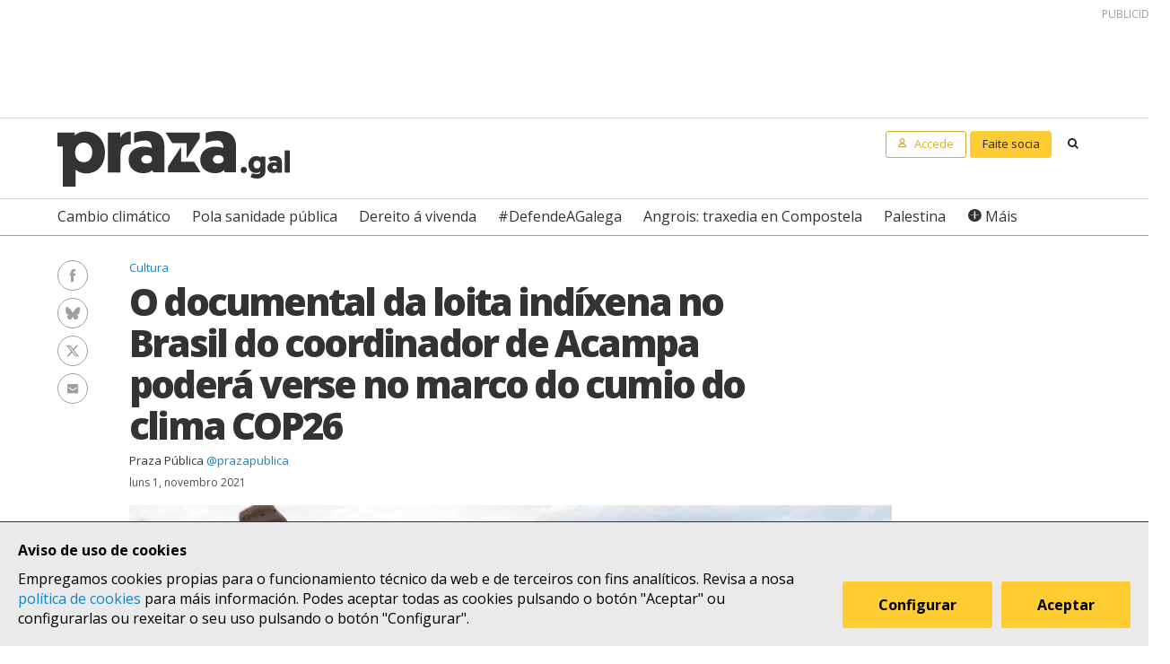

--- FILE ---
content_type: text/html; charset=UTF-8
request_url: https://praza.gal/cultura/o-documental-da-loita-indixena-no-brasil-do-coordinador-de-acampa-podera-verse-no-marco-do-cumio-do-clima-cop26
body_size: 7944
content:
<!DOCTYPE html>
<html lang="gl">
<head>
    <meta charset="utf-8">
    <meta name="viewport" content="width=device-width, initial-scale=1">
    <title>O documental da loita indíxena no Brasil do coordinador de Acampa poderá verse no marco do cumio do clima COP26 - Praza Pública</title>
    <meta name="description" content="O fotodocumentalista Xosé Abad filmou en &#039;Retomadas, a loita indíxena&#039; o día a día das máis de 17.000 persoas que residen na reserva indíxena de&amp;nbsp;Dourados, no Brasil. Unha das organizacións que articula aos pobos indíxenas do país proxectará o documental dentro das accións que prepara na COP26"/>

    <meta property="og:site_name" content="Praza Pública">
    <meta property="og:url" content="https://praza.gal/cultura/o-documental-da-loita-indixena-no-brasil-do-coordinador-de-acampa-podera-verse-no-marco-do-cumio-do-clima-cop26">
    <meta property="og:title" content="O documental da loita indíxena no Brasil do coordinador de Acampa poderá verse no marco do cumio do clima COP26 - Praza Pública">
    <meta property="og:description" content="O fotodocumentalista Xosé Abad filmou en &#039;Retomadas, a loita indíxena&#039; o día a día das máis de 17.000 persoas que residen na reserva indíxena de&amp;nbsp;Dourados, no Brasil. Unha das organizacións que articula aos pobos indíxenas do país proxectará o documental dentro das accións que prepara na COP26">
    <meta property="og:image"
          content="https://praza.gal/media/cache/open_graph/uploads/retomadas-1xose-abad-1934e7a.jpeg">
        <meta property="og:type" content="article">
    <meta property="article:published_time" content="2021-11-01T11:11:33.000000Z">
            <meta property="article:section" content="Cultura">
        <meta property="fb:pages" content="216064968458804">

    <meta name="twitter:card" content="summary_large_image">
    <meta name="twitter:site" content="@prazapublica">
    <meta name="twitter:title" content="O documental da loita indíxena no Brasil do coordinador de Acampa poderá verse no marco do cumio do clima COP26 - Praza Pública">
    <meta name="twitter:description" content="O fotodocumentalista Xosé Abad filmou en &#039;Retomadas, a loita indíxena&#039; o día a día das máis de 17.000 persoas que residen na reserva indíxena de&amp;nbsp;Dourados, no Brasil. Unha das organizacións que articula aos pobos indíxenas do país proxectará o documental dentro das accións que prepara na COP26">
    <meta name="twitter:image" content="https://praza.gal/media/cache/open_graph/uploads/retomadas-1xose-abad-1934e7a.jpeg">

    <link rel="alternate" hreflang="gl" href="https://praza.gal/cultura/o-documental-da-loita-indixena-no-brasil-do-coordinador-de-acampa-podera-verse-no-marco-do-cumio-do-clima-cop26">
    <link rel="canonical" href="https://praza.gal/cultura/o-documental-da-loita-indixena-no-brasil-do-coordinador-de-acampa-podera-verse-no-marco-do-cumio-do-clima-cop26">

            <link href="https://fonts.googleapis.com/css?family=Open+Sans:400,400i,700,700i,800" rel="stylesheet">
        <link href="https://fonts.googleapis.com/css?family=PT+Serif" rel="stylesheet">
        <link rel="stylesheet" href="/build/praza/css/app.e3972bdb.css">
    
    <link rel="apple-touch-icon" sizes="180x180" href="/apple-touch-icon.png">
    <link rel="icon" type="image/png" sizes="32x32" href="/favicon-32x32.png">
    <link rel="icon" type="image/png" sizes="16x16" href="/favicon-16x16.png">
    <link rel="manifest" href="/site.webmanifest">
    <link rel="mask-icon" href="/safari-pinned-tab.svg" color="#ffffff">
    <meta name="msapplication-TileColor" content="#ffffff">
    <meta name="theme-color" content="#ffffff">


    <!-- Global site tag (gtag.js) - Google Analytics -->
    <script async src="https://www.googletagmanager.com/gtag/js?id=G-H803MQBCZN"></script>
</head>
<body class="tpl-article-single pg-news-article-single">
    <div class="site-header-wrapper" id="site-header">
    <ads endpoint="https://praza.gal/publicidade/header"></ads>
    <header class="ml-site-header">
        <div class="site-header-inner-wrapper">
            <div class="brand-wrapper">
                <span class="nav-toggle" @click="toggleMenu">
                    <span></span>
                    <span></span>
                    <span></span>
                </span>

                <div class="logo-wrapper">
                    <a class="logo image" href="/"><span class="is-sr-only">Praza</span></a>
                </div>

                            </div>

            <div class="user-menu-wrapper">
                <nav class="user-menu">
                                            <a href="/accede" class="button-alt button-small login-button user">
                            <span class="text">Accede</span>
                        </a>

                        <a href="/faitedepraza" class="button button-small register-button">
                            Faite socia
                        </a>
                    
                    <a class="button button-small search-button search"
                       href="/buscar">
                        <span class="is-sr-only">Buscar</span>
                    </a>
                </nav>
            </div>
        </div>

        <div class="hot-topics-wrapper">
            <nav class="at-hot-topics">
                <ul class="hot-topics-list">
                                            <li><a href="/temas/cambio-climatico"
                               class="topic">Cambio climático</a></li>
                                            <li><a href="/temas/pola-sanidade-publica"
                               class="topic">Pola sanidade pública</a></li>
                                            <li><a href="/temas/dereito-a-vivenda"
                               class="topic">Dereito á vivenda</a></li>
                                            <li><a href="/temas/defendeagalega"
                               class="topic">#DefendeAGalega</a></li>
                                            <li><a href="/temas/angrois-traxedia-en-compostela"
                               class="topic">Angrois: traxedia en Compostela</a></li>
                                            <li><a href="/temas/palestina"
                               class="topic">Palestina</a></li>
                    
                    <li><a href="#" @click.prevent="toggleMenu" class="topic plus">Máis</a></li>
                </ul>
            </nav>
        </div>

        <div class="menu-wrapper" :class="{'is-open': isMenuOpen}">
            <nav class="at-menu">
                <div class="actions-wrapper">
                    <div class="search-form-wrapper">
                        <form method="get" action="/buscar" class="search-form">
                            <div class="field">
                                <label for="search-query-input" class="query-input-label">Buscar en Praza</label>
                                <div class="control control-search">
                                    <input type="search" name="q" class="query-input input" id="search-query-input"
                                           placeholder="Buscar en Praza"/>
                                    <a class="button-search search"><span class="is-sr-only">Buscar</span></a>
                                </div>
                            </div>
                        </form>
                    </div>
                    <div class="close-menu-wrapper">
                        <button class="close-menu" @click="toggleMenu">
                            <span class="is-sr-only">Ocultar menú</span>
                        </button>
                    </div>
                </div>

                <ul class="hot-topics-list">
                                            <li><a href="/temas/cambio-climatico"
                               class="topic">Cambio climático</a></li>
                                            <li><a href="/temas/pola-sanidade-publica"
                               class="topic">Pola sanidade pública</a></li>
                                            <li><a href="/temas/dereito-a-vivenda"
                               class="topic">Dereito á vivenda</a></li>
                                            <li><a href="/temas/defendeagalega"
                               class="topic">#DefendeAGalega</a></li>
                                            <li><a href="/temas/angrois-traxedia-en-compostela"
                               class="topic">Angrois: traxedia en Compostela</a></li>
                                            <li><a href="/temas/palestina"
                               class="topic">Palestina</a></li>
                                        <li><a href="/temas" class="topics-all">Ver todos os temas</a></li>
                </ul>

                <ul class="sections-list">
                    <li class="topics"><a href="/temas">Temas</a></li>
                    <li class="opinion"><a href="/opinion">Opinión</a></li>
                    <li class="dozens"><a href="/ducias">Ducias</a></li>
                </ul>

                <ul class="areas-list">
                                            <li><a href="/politica"
                               class="area">Política</a></li>
                                            <li><a href="/deportes"
                               class="area">Deportes</a></li>
                                            <li><a href="/ciencia-e-tecnoloxia"
                               class="area">Ciencia e tecnoloxía</a></li>
                                            <li><a href="/acontece"
                               class="area">Acontece</a></li>
                                            <li><a href="/cultura"
                               class="area">Cultura</a></li>
                                            <li><a href="/lecer"
                               class="area">Lecer</a></li>
                                            <li><a href="/mundo"
                               class="area">Mundo</a></li>
                                            <li><a href="/economia"
                               class="area">Economía</a></li>
                                            <li><a href="/movementos-sociais"
                               class="area">Movementos sociais</a></li>
                                    </ul>

                                    <ul class="local-editions-list">
                                                    <li><a href="/a-coruna"
                                   class="local-edition">A Coruña</a></li>
                                                    <li><a href="/ferrol"
                                   class="local-edition">Ferrol</a></li>
                                                    <li><a href="/lugo"
                                   class="local-edition">Lugo</a></li>
                                                    <li><a href="/ourense"
                                   class="local-edition">Ourense</a></li>
                                                    <li><a href="/pontevedra"
                                   class="local-edition">Pontevedra</a></li>
                                                    <li><a href="/santiago"
                                   class="local-edition">Santiago</a></li>
                                                    <li><a href="/vigo"
                                   class="local-edition">Vigo</a></li>
                                            </ul>
                            </nav>
        </div>
    </header>
</div>

<main class="main-content">
        <article id="article">
        <div class="page-wrapper">
            <div class="main-wrapper">
                <div class="ml-article-single">
                    <header class="article-header">
                                
    <ul class="at-taxonomy-list">
        
                    <li>
                                    <a href="/cultura" class="area">
                        Cultura
                    </a>
                                
                            </li>
            </ul>

                        
                        <h1 class="article-headline">O documental da loita indíxena no Brasil do coordinador de Acampa poderá verse no marco do cumio do clima COP26</h1>

                        <ul class="article-authors-summary-list">
            <li class="author-wrapper">
            <a href="/xornalista/praza-publica" class="author-name">Praza Pública</a>
                            <a href="https://twitter.com/prazapublica" target="_blank" class="author-twitter-username">
                    @prazapublica
                </a>
                    </li>
    </ul>
                        <time class="article-date" datetime="2021-11-01T11:11:33.000000Z">
                            luns 1, novembro 2021
                        </time>

                        <div class="social-features-list-wrapper" id="social-features-list">
    <ul class="at-social-features-list">
        <li>
            <a href="http://www.facebook.com/sharer/sharer.php?u=https://praza.gal/cultura/o-documental-da-loita-indixena-no-brasil-do-coordinador-de-acampa-podera-verse-no-marco-do-cumio-do-clima-cop26" target="_blank" class="icon-social facebook">
                <span class="is-sr-only">Facebook</span>
            </a>
        </li>
        <li>
            <a href="https://bsky.app/intent/compose?text=O+documental+da+loita+ind%C3%ADxena+no+Brasil+do+coordinador+de+Acampa+poder%C3%A1+verse+no+marco+do+cumio+do+clima+COP26+%40praza.gal+https%3A%2F%2Fpraza.gal%2Fcultura%2Fo-documental-da-loita-indixena-no-brasil-do-coordinador-de-acampa-podera-verse-no-marco-do-cumio-do-clima-cop26" target="_blank" class="icon-social bluesky">
                <span class="is-sr-only">Bluesky</span>
            </a>
        </li>
        <li>
            <a href="https://twitter.com/intent/tweet?url=https://praza.gal/cultura/o-documental-da-loita-indixena-no-brasil-do-coordinador-de-acampa-podera-verse-no-marco-do-cumio-do-clima-cop26&amp;text=O+documental+da+loita+ind%C3%ADxena+no+Brasil+do+coordinador+de+Acampa+poder%C3%A1+verse+no+marco+do+cumio+do+clima+COP26&amp;via=prazapublica" target="_blank" class="icon-social twitter-x">
                <span class="is-sr-only">Twitter/X</span>
            </a>
        </li>
        <li>
            <a href="whatsapp://send?text=https%3A%2F%2Fpraza.gal%2Fcultura%2Fo-documental-da-loita-indixena-no-brasil-do-coordinador-de-acampa-podera-verse-no-marco-do-cumio-do-clima-cop26" target="_blank" class="icon-social whatsapp">
                <span class="is-sr-only">WhatsApp</span>
            </a>
        </li>
        <li>
            <a href="mailto:?subject=Praza Pública&amp;body=O documental da loita indíxena no Brasil do coordinador de Acampa poderá verse no marco do cumio do clima COP26 https://praza.gal/cultura/o-documental-da-loita-indixena-no-brasil-do-coordinador-de-acampa-podera-verse-no-marco-do-cumio-do-clima-cop26" target="_blank" class="icon-social e-mail">
                <span class="is-sr-only">Enviar un e-mail</span>
            </a>
        </li>
            </ul>
</div>
                                                    <figure class="at-image" data-gallery="article">
                                <a href="https://praza.gal/storage/uploads/retomadas-1xose-abad-1934e7a.jpeg" @click.prevent="openFullScreenGallery('article', $event.target)">
                                    <img src="https://praza.gal/media/cache/news_article_thumbnail/uploads/retomadas-1xose-abad-1934e7a.jpeg" alt="" />
                                </a>

                                <figcaption class="image-caption">Fotograma do documental &quot;Retomadas, a loita indíxena&quot;, do fotodocumentalista Xosé Abad &copy; Xosé Abad</figcaption>
                            </figure>
                                            </header>

                    	<div class="archive-refs-wrapper">
		<section class="ml-archive-refs">
			<div class="archive-title-wrapper">
				<h1 class="archive-refs-title angle-right icon-angle-right">
					<span class="is-sr-only">Hemeroteca</span>
				</h1>
			</div>

			<div class="archive-refs-list-wrapper">
				<ul class="at-archive-refs-list">
										<li>
						<h1 class="ref-title">
							<a href="/movementos-sociais/a-nova-edicion-de-acampa-pon-o-foco-no-saqueo-de-recursos-que-provoca-os-movementos-migratorios-cara-aos-paises-ricos">
								A nova edición de Acampa pon o foco no &quot;saqueo de recursos&quot; que provoca os movementos migratorios cara aos países ricos
							</a>
						</h1>
						<time class="ref-date" datetime="2021-09-08T11:33:39.000000Z">
                            mércores 8, setembro 2021
						</time>
					</li>
										<li>
						<h1 class="ref-title">
							<a href="/movementos-sociais/rebelion-polo-clima-protesta-ante-empresas-en-galicia-polo-lavado-verde-co-que-agochan-a-sua-inaccion-climatica">
								Rebelión polo Clima protesta ante empresas en Galicia polo &quot;lavado verde&quot; co que agochan a súa &quot;inacción climática&quot;
							</a>
						</h1>
						<time class="ref-date" datetime="2020-12-12T13:01:00.000000Z">
                            sábado 12, decembro 2020
						</time>
					</li>
										<li>
						<h1 class="ref-title">
							<a href="/movementos-sociais/acampa-2019-valora-celebrarse-a-vez-na-coruna-e-brasil">
								Acampa 2019 valora celebrarse á vez na Coruña e Brasil
							</a>
						</h1>
						<time class="ref-date" datetime="2018-06-18T13:57:57.000000Z">
                            luns 18, xuño 2018
						</time>
					</li>
									</ul>
			</div>
		</section>
	</div>

                    <div class="article-body">
                        <ads endpoint="/publicidade/article-pre-body"></ads>

                                                                                                                                                        <div class="article-body-text-wrapper">
	<div class="content article-body-text">
	    <blockquote><p>O fotodocumentalista Xosé Abad filmou en 'Retomadas, a loita indíxena' o día a día das máis de 17.000 persoas que residen na reserva indíxena de&nbsp;Dourados, no Brasil</p></blockquote><p>O documental <i><strong>Retomadas, a loita indíxena</strong></i>, do fotodocumentalista e coordinador xeral da Rede Acampa <strong>Xosé Abad</strong>, poderá verse no marco do <strong>COP26</strong>, o Cumio das Nacións Unidas sobre o Cambio Climático, que se está a celebrar en Glasgow (Escocia). A peza proxectouse en primicia no <a href="V Encontro Internacional Acampa pola Paz">V Encontro Internacional Acampa pola Paz na Coruña</a>.&nbsp;</p><p>O COP26 celébrase nun marco aínda máis complexo que o momento no que se asinou o <strong>Acordo de París</strong>, cuxo obxectivo é evitar un incremento superior aos dous graos –a respecto dos niveis preindustriais– na temperatura media global do planeta. <a href="https://praza.gal/movementos-sociais/rebelion-polo-clima-protesta-ante-empresas-en-galicia-polo-lavado-verde-co-que-agochan-a-sua-inaccion-climatica">A pandemia da COVID-19 non diminuíu as emisións contaminantes</a>, porén a conferencia comezou co <strong>compromiso dos líderes do G20 para limitar a 1,5º o máximo aumento da temperatura global da Terra </strong>a medio prazo.</p>
	</div>
</div>                                    
                                                                                                        <div class="image-wrapper">
    <figure class="at-image" data-gallery="article">
        <a href="https://praza.gal/storage/uploads/retomadas-2xose-abad-3ecda85.jpeg" @click.prevent="openFullScreenGallery('article', $event.target)">
            <img src="https://praza.gal/storage/uploads/retomadas-2xose-abad-3ecda85.jpeg" alt="" />
        </a>
            <figcaption class="image-caption">Aspecto da reserva indíxena de Dourados, no Brasil, onde se rodou o documental &copy; Xosé Abad</figcaption>
    </figure>
</div>                                    
                                                                                                        <div class="article-body-text-wrapper">
	<div class="content article-body-text">
	    <blockquote><p>Unha das organizacións que articula aos pobos indíxenas do Brasil proxectará o documental do galego dentro das accións que prepara na COP26</p></blockquote><p>A <strong>Articulaçao dos&nbsp;Povos Indíxenas&nbsp;do Brasil</strong>, a organización que articula a todos os pobos indíxenas de Brasil, é a encargada de levar o documental ao cumio climático internacional. A peza é o resultado da viaxe de Xosé Abad en 2019 á reserva indíxena de&nbsp;Dourados (Estado de Mato Grosso do Sul, Brasil), onde conviviu con persoas das etnias guaraní e&nbsp;kaiowá. "Ao redor de 17.000 indíxenas" residen nesta reserva en "apenas 3.400 hectáreas nas que están confinados, en teoría temporalmente".</p><p>"A realidade é ben distinta: <strong>promesas de devolución de terras incumpridas, amontoamento, racismo e escaseza de medios</strong>, obrigados a malvivir nun páramo devastado travestido nunha xigantesca área de cultivo&nbsp;multiintensivo de cana de&nbsp;azucre e soia transxénica destinada á produción de biodiesel", asegura o fotodocumentalista galego.</p>
	</div>
</div>                                    
                                                                            <ads endpoint="/publicidade/article-body-block?slice=1"></ads>                                                                                                                                                <div class="article-body-text-wrapper">
	<div class="content article-body-text">
	    <blockquote><p>"Están obrigados a malvivir nun páramo devastado travestido nunha xigantesca área de cultivo&nbsp;multiintensivo de cana de&nbsp;azucre e soia transxénica destinada á produción de biodiesel", di Xosé Abad</p></blockquote><p>Abad explica que a peza documenta non só esa "vida parada" dentro da reserva brasileira, senón tamén "a <strong>práctica pacífica e resiliente dos seus ocupantes</strong>", que intentan, unha e outra vez, "retomar" as súas terras. Pero se trata dunha <strong>"guerra desigual"</strong>.</p><p>Así se narra no documental: "Os ataques por parte dos gardas de seguridade dos terratenentes repítense, atacan de noite as precarias construcións, <strong>plantándolle lume e destruíndo as chozas</strong>, deixándoos ademais sen pertenza algunha e indocumentados. Mais nada lles para. Volven á reserva. E volven intentalo, sabedores de que<strong> o éxito non está no tempo que permanecen en liberdade</strong> senón na filosofía que subxace e alimenta esa resistencia. <strong>Retomar o que é seu,</strong> pacificamente".&nbsp;</p>
	</div>
</div>                                    
                                                                    
                                                                                                                                                <ads endpoint="/publicidade/article-body-block?slice=2"></ads>                                                                                                                    <ads endpoint="/publicidade/article-body-block?slice=3"></ads>                                                                                                                    <ads endpoint="/publicidade/article-body-block?slice=4"></ads>                                                                                                                    <ads endpoint="/publicidade/article-body-block?slice=5"></ads>                                                                                                                                        
                                                                        </div>
                </div>
            </div>
        </div>

        
                    
            <div class="page-wrapper">
                <div class="main-wrapper">
                    <div class="article-footer-wrapper">
                        <footer class="article-footer">
                            <div class="ml-authors-list">
                                <ul class="authors-list">
                                                                            <li>
                                            <div class="at-author">
    <div class="author-image-wrapper">
                    <img class="image" src="https://praza.gal/media/cache/author_thumbnail/uploads/favicon-praza-7f82f6a.png"
                 alt="Praza Pública"/>
            </div>

    <header class="author-header">
        <h1 class="author-name">
            <a href="/xornalista/praza-publica">Praza Pública</a>
        </h1>

        
                    <div class="social-features-list-wrapper">
                <ul class="at-social-features-list">
                                            <li>
                            <a href="https://twitter.com/prazapublica" target="_blank"
                               class="icon icon-social twitter-x">
                                <span class="is-sr-only">Ver perfil de Twitter</span>
                            </a>
                        </li>
                    
                                    </ul>
            </div>
            </header>
</div>                                        </li>
                                                                    </ul>
                            </div>

                            <div class="button-wrapper">
                                <button class="button button-block" @click="showComments">Ver comentarios</button>
                            </div>
                            <div id="disqus_thread" data-disqus="59f3e7ac-5d59-44bc-b925-2d821d8df550"></div>
                        </footer>
                    </div>

                    <ads endpoint="/publicidade/article-footer"></ads>
                </div>
            </div>

            <full-screen-gallery-viewer
                    v-model="fullScreenGalleryItems"
                    :open="isFullScreenGalleryOpen"
                    :target="target"
                    @close="handleFullScreenGalleryClose"
            ></full-screen-gallery-viewer>

            <div class="membership-banner-wrapper">
    <div class="membership-banner-inner-wrapper">
        <div class="at-membership-banner">
            <figure class="membership-banner-image-wrapper">
                <img class="membership-banner-image" src="/build/static/banner-socias.png" alt="" />
            </figure>

            <div class="membership-banner-header-wrapper">
                <header class="membership-banner-header">
                    <h1 class="membership-banner-title">Grazas ás socias e socios editamos un xornal plural</h1>
                    <div class="membership-banner-text">
                        As socias e socios de Praza.gal son esenciais para editarmos cada día un xornal plural. Dende moi pouco a túa achega económica pode axudarnos a soster e ampliar a nosa redacción e, así, a contarmos máis, mellor e sen cancelas.
                    </div>
                    <div class="button-wrapper">
                        <a href="/faitedepraza" class="button button-secondary">Quero ser de Praza</a>
                    </div>
                </header>
            </div>
        </div>
    </div>
</div>
            <div class="page-wrapper">
                <div class="main-wrapper">
                    <aside class="article-related-content">
                        <section class="ml-articles-list">
                            
                            <ads endpoint="/publicidade/article-related"></ads>

                                                            <h3 class="articles-list-title">
                                    Máis sobre
                                                                            Cultura
                                                                    </h3>
                                <ul class="articles-list is-2-col is-highlighted">
                                                                            <li><article class="at-article-summary">
            <a class="article-summary-image-wrapper" href="/cultura/lugo-vistese-de-cinema-para-recibir-os-mestre-mateo-con-mais-implicacion-cidada">
            <img class="article-summary-image" src="https://praza.gal/media/cache/news_article_thumbnail/uploads/copia-de-copia-apertura-praza-14-24ae189.jpeg" alt="">
        </a>
    
    <header class="article-summary-header">
                
    <ul class="at-taxonomy-list">
        
                    <li>
                                    <a href="/cultura" class="area">
                        Cultura
                    </a>
                                                    <a href="/lugo" class="local-edition">
                        Lugo
                    </a>
                
                            </li>
            </ul>
        <h2 class="article-summary-headline">
            <a href="/cultura/lugo-vistese-de-cinema-para-recibir-os-mestre-mateo-con-mais-implicacion-cidada">
                Lugo vístese de cinema para recibir os Mestre Mateo con máis implicación cidadá
            </a>
        </h2>
        <time class="article-summary-date" datetime="2026-01-28T14:00:00.000000Z">
            mércores 28, xaneiro 2026
        </time>
        <div class="article-summary-body">
            <div class="article-summary-body-inner-wrapper">
                <p>Ao longo de todo o mes de febreiro e ata o 21 de marzo proxectaranse nos Cines Códax de Lugo todos os filmes finalistas nos Mestre Mateo e haberá coloquios cos equipos que os fixeron posible. A&nbsp;Academia Galega do Audiovisual incrementa a participación do público en todas as actividades que celebran a creación audiovisual do país</p>
            </div>

                    </div>
    </header>
</article>
</li>
                                                                            <li><article class="at-article-summary">
            <a class="article-summary-image-wrapper" href="/cultura/o-espirito-das-movidas-e-a-reivindicacion-do-rural-regresan-a-fonsagrada-coa-estrea-de-360-curvas">
            <img class="article-summary-image" src="https://praza.gal/media/cache/news_article_thumbnail/uploads/unnamed-1-018fbe7.jpeg" alt="">
        </a>
    
    <header class="article-summary-header">
                
    <ul class="at-taxonomy-list">
        
                    <li>
                                    <a href="/cultura" class="area">
                        Cultura
                    </a>
                                                    <a href="/lugo" class="local-edition">
                        Lugo
                    </a>
                
                            </li>
            </ul>
        <h2 class="article-summary-headline">
            <a href="/cultura/o-espirito-das-movidas-e-a-reivindicacion-do-rural-regresan-a-fonsagrada-coa-estrea-de-360-curvas">
                O espírito das &#039;Movidas&#039; e a reivindicación do rural regresan á Fonsagrada coa estrea de &#039;360 curvas&#039;
            </a>
        </h2>
        <time class="article-summary-date" datetime="2026-01-26T11:17:28.000000Z">
            luns 26, xaneiro 2026
        </time>
        <div class="article-summary-body">
            <div class="article-summary-body-inner-wrapper">
                <p>A veciñanza volveu coller cartolinas e rotuladores para escribir pancartas con mensaxes inspiradas naquela época. A estrea oficial terá lugar este xoves 29 de xaneiro na Filmoteca de Galicia, na Coruña. A película poderá verse tamén o sábado 31 en Numax (Santiago) e o domingo 1 de febreiro nos cines Codex (Lugo).</p>
            </div>

                    </div>
    </header>
</article>
</li>
                                                                    </ul>
                                                    </section>
                    </aside>
                </div>
            </div>
            </article>
</main>

    <div class="site-footer-wrapper" id="site-footer">
    <footer class="ml-site-footer">
        <div class="site-footer-inner-wrapper">

            <div class="footer-links footer-links--no-expandable">
                <h1 class="footer-links-title">Síguenos</h1>
                <div class="social-features-list-wrapper">
                    <ul class="at-social-features-list">
                        <li>
                            <a href="https://www.facebook.com/prazapublica" target="_blank"
                               class="icon-social facebook">
                                <span class="is-sr-only">Facebook</span>
                            </a>
                        </li>
                        <li>
                            <a href="https://www.instagram.com/praza.gal/" target="_blank"
                               class="icon-social instagram">
                                <span class="is-sr-only">Instagram</span>
                            </a>
                        </li>
                        <li>
                            <a href="https://bsky.app/profile/praza.gal" target="_blank" class="icon-social bluesky">
                                <span class="is-sr-only">Bluesky</span>
                            </a>
                        </li>
                        <li>
                            <a href="https://twitter.com/prazapublica" target="_blank" class="icon-social twitter-x">
                                <span class="is-sr-only">Twitter/X</span>
                            </a>
                        </li>
                        <li>
                            <a href="https://www.youtube.com/channel/UCPT8yrs6YnIngJ_GrwOc7FQ" target="_blank"
                               class="icon-social youtube">
                                <span class="is-sr-only">Youtube</span>
                            </a>
                        </li>
                        <li>
                            <a href="https://t.me/prazapublica" target="_blank" class="icon-social telegram">
                                <span class="is-sr-only">Telegram</span>
                            </a>
                        </li>
                        <li>
                            <a href="/rss/novas" class="icon-social rss" title="RSS Novas">
                                <span class="is-sr-only">RSS Novas</span>
                            </a>
                        </li>
                        <li>
                            <a href="/rss/opinion" class="icon-social rss" title="RSS Opinión">
                                <span class="is-sr-only">RSS Opinión</span>
                            </a>
                        </li>
                    </ul>
                </div>
            </div>

            <div class="footer-links">
                <h1 class="footer-links-title" @click="toggleFooterMenu">
                    <span>Sobre Praza</span>
                    <span class="footer-links-title__icon caret-down"></span>
                </h1>
                <ul class="footer-links-list">
                                            <li><a href="/sobre-praza/fundacion-praza-publica">Fundación Praza Pública</a></li>
                                            <li><a href="/sobre-praza/contacto">Contacto</a></li>
                                            <li><a href="/sobre-praza/licenzas">Licenzas</a></li>
                                            <li><a href="/sobre-praza/colofon">Colofón</a></li>
                                            <li><a href="/sobre-praza/legal">Legal</a></li>
                                            <li><a href="/sobre-praza/as-cookies">As cookies </a></li>
                                            <li><a href="/sobre-praza/in-english">In English</a></li>
                                    </ul>
            </div>

            <div class="footer-links">
                <h1 class="footer-links-title" @click="toggleFooterMenu">
                    Axuda
                    <span class="footer-links-title__icon caret-down"></span>
                </h1>
                <ul class="footer-links-list footer-links-list--expanded">
                                            <li><a href="/axuda/como-contratar-publicidade-en-praza.gal">Como contratar publicidade en Praza.gal?</a></li>
                                            <li><a href="/axuda/como-escribir-en-praza.gal">Como escribir en Praza.gal?</a></li>
                                            <li><a href="/axuda/como-se-financia">Como se financia?</a></li>
                                            <li><a href="/axuda/as-contas-de-praza">As contas de Praza</a></li>
                                            <li><a href="/axuda/desgravacion-de-doazons">Desgravación de doazóns</a></li>
                                    </ul>
            </div>

            <div class="footer-links">
                <h1 class="footer-links-title" @click="toggleFooterMenu">
                    Todas as áreas
                    <span class="footer-links-title__icon caret-down"></span>
                </h1>
                <ul class="footer-links-list">
                                            <li><a href="/politica">Política</a>
                        </li>
                                            <li><a href="/deportes">Deportes</a>
                        </li>
                                            <li><a href="/ciencia-e-tecnoloxia">Ciencia e tecnoloxía</a>
                        </li>
                                            <li><a href="/acontece">Acontece</a>
                        </li>
                                            <li><a href="/cultura">Cultura</a>
                        </li>
                                            <li><a href="/lecer">Lecer</a>
                        </li>
                                            <li><a href="/mundo">Mundo</a>
                        </li>
                                            <li><a href="/economia">Economía</a>
                        </li>
                                            <li><a href="/movementos-sociais">Movementos sociais</a>
                        </li>
                                    </ul>
            </div>

            <div class="footer-links">
                <h1 class="footer-links-title" @click="toggleFooterMenu">
                    Lugares
                    <span class="footer-links-title__icon caret-down"></span>
                </h1>
                <ul class="footer-links-list">
                                            <li>
                            <a href="/a-coruna">A Coruña</a>
                        </li>
                                            <li>
                            <a href="/ferrol">Ferrol</a>
                        </li>
                                            <li>
                            <a href="/lugo">Lugo</a>
                        </li>
                                            <li>
                            <a href="/ourense">Ourense</a>
                        </li>
                                            <li>
                            <a href="/pontevedra">Pontevedra</a>
                        </li>
                                            <li>
                            <a href="/santiago">Santiago</a>
                        </li>
                                            <li>
                            <a href="/vigo">Vigo</a>
                        </li>
                                    </ul>
            </div>
        </div>

        <div class="logo-wrapper">
            <a class="foundation-logo image" href="/sobre-praza/fundacion-praza-publica">
                <span class="is-sr-only">Fundación Praza Pública</span>
            </a>

            <a class="nrede-logo image" href="https://xornalistas.gal/colexio/rexistro-de-medios-dixitais-galegos/"
               target="_blank">
                <span class="is-sr-only">NRede - Rexistro de Medio Dixitais Galegos</span>
            </a>
        </div>

        <cookie-banner g-analytics-id="G-H803MQBCZN"></cookie-banner>
    </footer>
</div>

        <script src="/build/runtime.38458af0.js" defer></script><script src="/build/praza/js/header.3d80ab49.js" defer></script>
    <script src="/build/praza/js/footer.293b92fe.js" defer></script>


    <script src="/build/praza/js/pages/article-single.02ac9138.js" defer></script>
</body>
</html>
